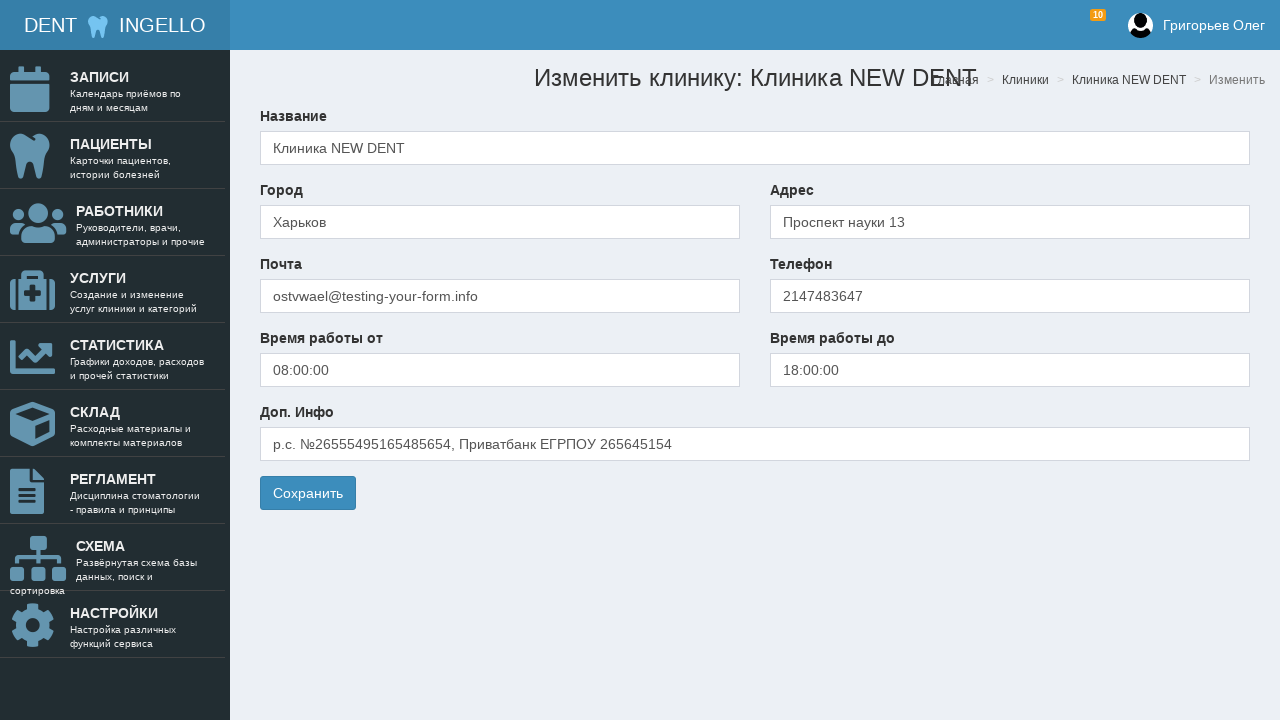

--- FILE ---
content_type: text/html; charset=UTF-8
request_url: https://dent.ingello.com/clinic/update?id=1
body_size: 6915
content:
        <!DOCTYPE html>
    <html lang="ru">
    <head>
        <meta charset="UTF-8"/>
        <meta name="viewport" content="width=device-width, initial-scale=1">
        <meta name="csrf-param" content="_csrf">
<meta name="csrf-token" content="b-dHKLyQjnpOCEyRU65hqfioGTsjMjsljSOygGEnik4qsRF546HtFgN7CuA__wPtvOVzcGJhak_XSPrkWBPaNw==">
        <title>Изменить клинику: Клиника NEW DENT</title>
        <link href="/assets/28933d51/css/bootstrap.css" rel="stylesheet">
<link href="/css/site.css" rel="stylesheet">
<link href="/css/grid.css" rel="stylesheet">
<link href="https://use.fontawesome.com/releases/v5.11.1/css/all.css" rel="stylesheet">
<link href="/assets/f014cb66/css/AdminLTE.min.css" rel="stylesheet">
<link href="/assets/f014cb66/css/skins/_all-skins.min.css" rel="stylesheet">
        <!-- Facebook Pixel Code -->
                <script>
                    !function(f,b,e,v,n,t,s)
                    {if(f.fbq)return;n=f.fbq=function(){n.callMethod?
                        n.callMethod.apply(n,arguments):n.queue.push(arguments)};
                        if(!f._fbq)f._fbq=n;n.push=n;n.loaded=!0;n.version='2.0';
                        n.queue=[];t=b.createElement(e);t.async=!0;
                        t.src=v;s=b.getElementsByTagName(e)[0];
                        s.parentNode.insertBefore(t,s)}(window, document,'script',
                        'https://connect.facebook.net/en_US/fbevents.js');
                    fbq('init', '302593067199386');
                    fbq('track', 'PageView');
                </script>
                <noscript><img height="1" width="1" style="display:none"
                               src="https://www.facebook.com/tr?id=302593067199386&ev=PageView&noscript=1"
                    /></noscript>
        <!-- End Facebook Pixel Code -->

        <!-- BEGIN JIVOSITE CODE {literal} -->
        <script type='text/javascript'>
            (function(){ var widget_id = 'OG66j2R9YL';var d=document;var w=window;function l(){
                var s = document.createElement('script'); s.type = 'text/javascript'; s.async = true;
                s.src = '//code.jivosite.com/script/widget/'+widget_id
                ; var ss = document.getElementsByTagName('script')[0]; ss.parentNode.insertBefore(s, ss);}
                if(d.readyState=='complete'){l();}else{if(w.attachEvent){w.attachEvent('onload',l);}
                else{w.addEventListener('load',l,false);}}})();
        </script>
        <!-- {/literal} END JIVOSITE CODE -->

    </head>
    <body class="hold-transition skin-blue sidebar-mini">
        <div class="wrapper">

        <style>
    @media only screen and (min-width: 1200px) {
        .sidebar-toggle {
            display: none;
        }
    }
</style>
<header class="main-header">

    <a class="logo" href="/"><span class="logo-mini">D<img style="width: 30px; height: 30px;" src="/images/tooth-solid.svg" />I</span>
<span class="logo-lg">DENT <img style="width: 30px; height: 30px;" src="/images/tooth-solid.svg" /> INGELLO</span></a>
    <nav class="navbar navbar-static-top" role="navigation">




                            <a href="#" class="sidebar-toggle" data-toggle="push-menu" role="button">
                    <span class="sr-only">Toggle navigation</span>
                </a>
            <div class="navbar-custom-menu">
                <ul class="nav navbar-nav">

                <li class="dropdown notifications-menu">
                    <a href="#" class="dropdown-toggle" data-toggle="dropdown">
                        <i class="fa fa-bell-o"></i>
                        <span class="label label-warning">10</span>
                    </a>
                    <ul class="dropdown-menu">
                        <li class="header">У Вас 10 уведомлений</li>
                        <li>
                            <!-- inner menu: contains the actual data -->
                            <ul class="menu">
                                <li>
                                    <a href="#">
                                        <i class="fa fa-users text-aqua"></i> 52 новых записи клиентов
                                    </a>
                                </li>
                                <li>
                                    <a href="#">
                                        <i class="fa fa-users text-red"></i> 5 клиентов обслужено
                                    </a>
                                </li>

                                <li>
                                    <a href="#">
                                        <i class="fa fa-shopping-cart text-green"></i> 27 услуг оказано
                                    </a>
                                </li>
                                <li>
                                    <a href="#">
                                        <i class="fa fa-user text-red"></i> 1 новый сотрудник добавлен
                                    </a>
                                </li>
                            </ul>
                        </li>
                        <li class="footer"><a href="#">Смотреть все</a></li>
                    </ul>
                </li>

                <!-- User Account: style can be found in dropdown.less -->

                <li class="dropdown user user-menu">
                    <a href="#" class="dropdown-toggle" data-toggle="dropdown">
                        <img src="/images/patient.jpg" class="user-image" alt="User Image"/>
                        <span class="hidden-xs">Григорьев Олег</span>
                    </a>
                    <ul class="dropdown-menu">
                        <!-- User image -->
                        <li class="user-header">
                            <img src="/images/patient.jpg" class="img-circle"
                                 alt="User Image"/>

                            <p>
                                Григорьев Олег
                                <small>Врач-стоматолог</small>
                            </p>
                        </li>

                        <!-- Menu Footer-->
                        <li class="user-footer">
                            <div class="pull-left">
                                <a href="#" class="btn btn-default btn-flat">Профиль</a>
                            </div>
                            <div class="pull-right">
                                <a class="btn btn-default btn-flat" href="/site/logout" data-method="post">Выйти</a>                            </div>
                        </li>
                    </ul>
                </li>

            </ul>
            </div>
            
    </nav>
</header>

        <aside class="main-sidebar">

    <section class="sidebar">

        
        

        <div class="container-menu">
            <nav>
                <ul class="mcd-menu">
                                            <li>
                            <a href="/record">
                                <i style="float: left; min-width: 50px; font-size: 45px;" class="fa fa-calendar"></i>
                                <strong>Записи</strong>
                                <small>Календарь приёмов по дням и месяцам</small>
                            </a>
                        </li>
                                            <li>
                            <a href="/patient">
                                <i style="float: left; min-width: 50px; font-size: 45px;" class="fa fa-tooth"></i>
                                <strong>Пациенты</strong>
                                <small>Карточки пациентов, истории болезней</small>
                            </a>
                        </li>
                                            <li>
                            <a href="/worker">
                                <i style="float: left; min-width: 50px; font-size: 45px;" class="fa fa-users"></i>
                                <strong>Работники</strong>
                                <small>Руководители, врачи, администраторы и прочие </small>
                            </a>
                        </li>
                                            <li>
                            <a href="/service">
                                <i style="float: left; min-width: 50px; font-size: 45px;" class="fa fa-medkit"></i>
                                <strong>Услуги</strong>
                                <small>Создание и изменение услуг клиники и категорий</small>
                            </a>
                        </li>
                                            <li>
                            <a href="/site/statistics">
                                <i style="float: left; min-width: 50px; font-size: 45px;" class="fa fa-chart-line"></i>
                                <strong>Статистика</strong>
                                <small>Графики доходов, расходов и прочей статистики</small>
                            </a>
                        </li>
                                            <li>
                            <a href="/site/warehouse">
                                <i style="float: left; min-width: 50px; font-size: 45px;" class="fa fa-cube"></i>
                                <strong>Склад</strong>
                                <small>Расходные материалы и комплекты материалов</small>
                            </a>
                        </li>
                                            <li>
                            <a href="/site/reglament">
                                <i style="float: left; min-width: 50px; font-size: 45px;" class="fa fa-file-alt"></i>
                                <strong>Регламент</strong>
                                <small>Дисциплина стоматологии - правила и принципы</small>
                            </a>
                        </li>
                                            <li>
                            <a href="/site/sitemap">
                                <i style="float: left; min-width: 50px; font-size: 45px;" class="fa fa-sitemap"></i>
                                <strong>Схема</strong>
                                <small>Развёрнутая схема базы данных, поиск и сортировка</small>
                            </a>
                        </li>
                                            <li>
                            <a href="/clinic/update?id=1">
                                <i style="float: left; min-width: 50px; font-size: 45px;" class="fa fa-cog"></i>
                                <strong>Настройки</strong>
                                <small>Настройка различных функций сервиса</small>
                            </a>
                        </li>
                    
                    <!--<li>
                        <a href="">
                            <i class="fa fa-comments-o"></i>
                            <strong>Статистика</strong>
                            <small>what they say</small>
                        </a>
                        <ul>
                            <li><a href="#"><i class="fa fa-globe"></i>Mission</a></li>
                            <li>
                                <a href="#"><i class="fa fa-group"></i>Our Team</a>
                                <ul>
                                    <li><a href="#"><i class="fa fa-female"></i>Leyla Sparks</a></li>
                                    <li>
                                        <a href="#"><i class="fa fa-male"></i>Gleb Ismailov</a>
                                        <ul>
                                            <li><a href="#"><i class="fa fa-leaf"></i>About</a></li>
                                            <li><a href="#"><i class="fa fa-tasks"></i>Skills</a></li>
                                        </ul>
                                    </li>
                                    <li><a href="#"><i class="fa fa-female"></i>Viktoria Gibbers</a></li>
                                </ul>
                            </li>
                            <li><a href="#"><i class="fa fa-trophy"></i>Rewards</a></li>
                            <li><a href="#"><i class="fa fa-certificate"></i>Certificates</a></li>
                        </ul>
                    </li>

                    <li class="float">
                        <a class="search">
                            <input type="text" value="search ...">
                            <button><i class="fa fa-search"></i></button>
                        </a>
                        <a href="" class="search-mobile">
                            <i class="fa fa-search"></i>
                        </a>
                    </li>
                    -->

                </ul>
            </nav>
        </div>


    </section>

</aside>

<style>
    body {
        background: #EEE;
        overflow-x:hidden;
    }
    .clearfix:before,
    .clearfix:after {
        content: " ";
        display: table;
    }

    .clearfix:after {
        clear: both;
    }
    .clearfix {
        *zoom: 1;
    }

    .container-menu {
        position: relative;
        margin: 0px auto;
        padding: 5px 0;
        clear: both;
    }
    @media only screen and (min-width: 1200px) {
        .container-menu {
            width: 100%;
        }
    }

    @media only screen and (min-width: 960px) and (max-width: 1199px) {
        .container-menu {
            width: 1030px;
        }
    }

    @media only screen and (min-width: 768px) and (max-width: 959px) {
        .container-menu {
            width: 682px;
        }
    }

    @media only screen and (min-width: 480px) and (max-width: 767px) {
        .container-menu {
            width: 428px;
            margin: 0 auto;
        }
    }

    @media only screen and (max-width: 479px) {
        .container-menu {
            width: 230px;
            margin: 0 auto;
        }
    }



    .mcd-menu {
        list-style: none;
        padding: 0;
        margin: 0;
        /*background: #FFF;*/
        /*height: 100px;*/
        /* == */
        width: 225px;
        /* == */
    }
    .mcd-menu li {
        position: relative;
        /*float:left;*/
    }
    .mcd-menu li a {
        display: block;
        text-decoration: none;
        padding: 12px 20px 54px 10px;
        color: #eee !important;
        height: 60px;
        /*text-align: center;
        border-right: 1px solid #E7E7E7;*/

        /* == */
        text-align: left;
        position: relative;
        border-bottom: 1px solid #414243;
        /* == */
    }
    .mcd-menu li a i {
        /*display: block;
        font-size: 30px;
        margin-bottom: 10px;*/
        color: rgba(141, 213, 252, 0.62) !important;
        /* == */
        float: left;
        font-size: 20px;
        margin: 0 10px 0 0;
        /* == */

    }
    /* == */
    .mcd-menu li a p {
        float: left;
        margin: 0 ;
    }
    /* == */

    .mcd-menu li a strong {
        display: block;
        text-transform: uppercase;
    }
    .mcd-menu li a small {
        display: block;
        font-size: 10px;
    }

    .mcd-menu li a i, .mcd-menu li a strong, .mcd-menu li a small {
        position: relative;

        transition: all 300ms linear;
        -o-transition: all 300ms linear;
        -ms-transition: all 300ms linear;
        -moz-transition: all 300ms linear;
        -webkit-transition: all 300ms linear;
    }
    .mcd-menu li:hover > a i {
        opacity: 1;
        -webkit-animation: moveFromTop 300ms ease-in-out;
        -moz-animation: moveFromTop 300ms ease-in-out;
        -ms-animation: moveFromTop 300ms ease-in-out;
        -o-animation: moveFromTop 300ms ease-in-out;
        animation: moveFromTop 300ms ease-in-out;
    }
    .mcd-menu li:hover a strong {
        opacity: 1;
        -webkit-animation: moveFromLeft 300ms ease-in-out;
        -moz-animation: moveFromLeft 300ms ease-in-out;
        -ms-animation: moveFromLeft 300ms ease-in-out;
        -o-animation: moveFromLeft 300ms ease-in-out;
        animation: moveFromLeft 300ms ease-in-out;
    }
    .mcd-menu li:hover a small {
        opacity: 1;
        -webkit-animation: moveFromRight 300ms ease-in-out;
        -moz-animation: moveFromRight 300ms ease-in-out;
        -ms-animation: moveFromRight 300ms ease-in-out;
        -o-animation: moveFromRight 300ms ease-in-out;
        animation: moveFromRight 300ms ease-in-out;
    }

    .mcd-menu li > a:hover {
        color: #3b6cff;
    }
    .mcd-menu li a.active {
        position: relative;
        color: #3b6cff;
        border:0;
        /*border-top: 4px solid #3b6cff;
        border-bottom: 4px solid #3b6cff;
        margin-top: -4px;*/
        box-shadow: 0 0 5px #DDD;
        -moz-box-shadow: 0 0 5px #DDD;
        -webkit-box-shadow: 0 0 5px #DDD;

        /* == */
        border-left: 4px solid #3b6cff;
        border-right: 4px solid #3b6cff;
        margin: 0 -4px;
        /* == */
    }
    .mcd-menu li a.active:before {
        content: "";
        position: absolute;
        /*top: 0;
        left: 45%;
        border-top: 5px solid #3b6cff;
        border-left: 5px solid transparent;
        border-right: 5px solid transparent;*/

        /* == */
        top: 42%;
        left: 0;
        border-left: 5px solid #3b6cff;
        border-top: 5px solid transparent;
        border-bottom: 5px solid transparent;
        /* == */
    }

    /* == */
    .mcd-menu li a.active:after {
        content: "";
        position: absolute;
        top: 42%;
        right: 0;
        border-right: 5px solid #3b6cff;
        border-top: 5px solid transparent;
        border-bottom: 5px solid transparent;
    }
    /* == */

    @-webkit-keyframes moveFromTop {
        from {
            opacity: 0;
            -webkit-transform: translateY(200%);
            -moz-transform: translateY(200%);
            -ms-transform: translateY(200%);
            -o-transform: translateY(200%);
            transform: translateY(200%);
        }
        to {
            opacity: 1;
            -webkit-transform: translateY(0%);
            -moz-transform: translateY(0%);
            -ms-transform: translateY(0%);
            -o-transform: translateY(0%);
            transform: translateY(0%);
        }
    }
    @-webkit-keyframes moveFromLeft {
        from {
            opacity: 0;
            -webkit-transform: translateX(200%);
            -moz-transform: translateX(200%);
            -ms-transform: translateX(200%);
            -o-transform: translateX(200%);
            transform: translateX(200%);
        }
        to {
            opacity: 1;
            -webkit-transform: translateX(0%);
            -moz-transform: translateX(0%);
            -ms-transform: translateX(0%);
            -o-transform: translateX(0%);
            transform: translateX(0%);
        }
    }
    @-webkit-keyframes moveFromRight {
        from {
            opacity: 0;
            -webkit-transform: translateX(-200%);
            -moz-transform: translateX(-200%);
            -ms-transform: translateX(-200%);
            -o-transform: translateX(-200%);
            transform: translateX(-200%);
        }
        to {
            opacity: 1;
            -webkit-transform: translateX(0%);
            -moz-transform: translateX(0%);
            -ms-transform: translateX(0%);
            -o-transform: translateX(0%);
            transform: translateX(0%);
        }
    }



    .mcd-menu li ul,
    .mcd-menu li ul li ul {
        position: absolute;
        height: auto;
        min-width: 200px;
        padding: 0;
        margin: 0;
        background: #FFF;
        /*border-top: 4px solid #3b6cff;*/
        opacity: 0;
        visibility: hidden;
        transition: all 300ms linear;
        -o-transition: all 300ms linear;
        -ms-transition: all 300ms linear;
        -moz-transition: all 300ms linear;
        -webkit-transition: all 300ms linear;
        /*top: 130px;*/
        z-index: 0;

        /* == */
        left:280px;
        top: 0px;
        border-left: 4px solid #3b6cff;
        /* == */
    }
    .mcd-menu li ul:before {
        content: "";
        position: absolute;
        /*top: -8px;
        left: 23%;
        border-bottom: 5px solid #3b6cff;
        border-left: 5px solid transparent;
        border-right: 5px solid transparent;*/

        /* == */
        top: 25px;
        left: -9px;
        border-right: 5px solid #3b6cff;
        border-bottom: 5px solid transparent;
        border-top: 5px solid transparent;
        /* == */
    }
    .mcd-menu li:hover > ul,
    .mcd-menu li ul li:hover > ul {
        display: block;
        opacity: 1;
        visibility: visible;
        /*top: 100px;*/

        /* == */
        left:250px;
        /* == */
    }
    /*.mcd-menu li ul li {
      float: none;
    }*/
    .mcd-menu li ul li a {
        padding: 10px;
        text-align: left;
        border: 0;
        border-bottom: 1px solid #EEE;

        /* == */
        height: auto;
        /* == */
    }
    .mcd-menu li ul li a i {
        font-size: 16px;
        display: inline-block;
        margin: 0 10px 0 0;
    }
    .mcd-menu li ul li ul {
        left: 230px;
        top: 0;
        border: 0;
        border-left: 4px solid #3b6cff;
    }
    .mcd-menu li ul li ul:before {
        content: "";
        position: absolute;
        top: 15px;
        /*left: -14px;*/
        /* == */
        left: -9px;
        /* == */
        border-right: 5px solid #3b6cff;
        border-bottom: 5px solid transparent;
        border-top: 5px solid transparent;
    }
    .mcd-menu li ul li:hover > ul {
        top: 0px;
        left: 200px;
    }



    /*.mcd-menu li.float {
      float: right;
    }*/
    .mcd-menu li a.search {
        /*padding: 29px 20px 30px 10px;*/
        padding: 10px 10px 15px 10px;
        clear: both;
    }
    .mcd-menu li a.search i {
        margin: 0;
        display: inline-block;
        font-size: 18px;
    }
    .mcd-menu li a.search input {
        border: 1px solid #EEE;
        padding: 10px;
        background: #FFF;
        outline: none;
        color: #777;

        /* == */
        width:170px;
        float:left;
        /* == */
    }
    .mcd-menu li a.search button {
        border: 1px solid #3b6cff;
        /*padding: 10px;*/
        background: #3b6cff;
        outline: none;
        color: #FFF;
        margin-left: -4px;

        /* == */
        float:left;
        padding: 10px 10px 11px 10px;
        /* == */
    }
    .mcd-menu li a.search input:focus {
        border: 1px solid #3b6cff;
    }


    .search-mobile {
        display:none !important;
        background:#3b6cff;
        border-left:1px solid #3b6cff;
        border-radius:0 3px 3px 0;
    }
    .search-mobile i {
        color:#FFF;
        margin:0 !important;
    }


    @media only screen and (min-width: 960px) and (max-width: 1199px) {
        .mcd-menu {
            margin-left:10px;
        }
    }

    @media only screen and (min-width: 768px) and (max-width: 959px) {
        .mcd-menu {
            width: 200px;
        }
        .mcd-menu li a {
            height:30px;
        }
        .mcd-menu li a i {
            font-size: 22px;
        }
        .mcd-menu li a strong {
            font-size: 12px;
        }
        .mcd-menu li a small {
            font-size: 10px;
        }
        .mcd-menu li a.search input {
            width: 120px;
            font-size: 12px;
        }
        .mcd-menu li a.search buton{
            padding: 8px 10px 9px 10px;
        }
        .mcd-menu li > ul {
            min-width:180px;
        }
        .mcd-menu li:hover > ul {
            min-width:180px;
            left:200px;
        }
        .mcd-menu li ul li > ul, .mcd-menu li ul li ul li > ul {
            min-width:150px;
        }
        .mcd-menu li ul li:hover > ul {
            left:180px;
            min-width:150px;
        }
        .mcd-menu li ul li ul li:hover > ul {
            left:150px;
            min-width:150px;
        }
        .mcd-menu li ul a {
            font-size:12px;
        }
        .mcd-menu li ul a i {
            font-size:14px;
        }
    }

    @media only screen and (min-width: 480px) and (max-width: 767px) {

        .mcd-menu {
            /*width: 50px;*/
        }
        .mcd-menu li a {
            position: relative;
            padding: 12px 16px;
            /*height:20px;*/
        }
        .mcd-menu li a small {
            /*display: none;*/
        }
        .mcd-menu li a strong {
            /*display: none;*/
        }
        .mcd-menu li a:hover strong,.mcd-menu li a.active strong {
            display:block;
            font-size:10px;
            padding:3px 0;
            position:absolute;
            bottom:0px;
            left:0;
            background:#3b6cff;
            color:#FFF;
            min-width:100%;
            text-transform:lowercase;
            font-weight:normal;
            text-align:center;
        }
        .mcd-menu li .search {
            display: none;
        }

        .mcd-menu li > ul {
            min-width:180px;
            left:70px;
        }
        .mcd-menu li:hover > ul {
            min-width:180px;
            left:50px;
        }
        .mcd-menu li ul li > ul, .mcd-menu li ul li ul li > ul {
            min-width:150px;
        }
        .mcd-menu li ul li:hover > ul {
            left:180px;
            min-width:150px;
        }
        .mcd-menu li ul li ul li > ul {
            left:35px;
            top: 45px;
            border:0;
            border-top:4px solid #3b6cff;
        }
        .mcd-menu li ul li ul li > ul:before {
            left:30px;
            top: -9px;
            border:0;
            border-bottom:5px solid #3b6cff;
            border-left:5px solid transparent;
            border-right:5px solid transparent;
        }
        .mcd-menu li ul li ul li:hover > ul {
            left:30px;
            min-width:150px;
            top: 35px;
        }
        .mcd-menu li ul a {
            font-size:12px;
        }
        .mcd-menu li ul a i {
            font-size:14px;
        }

    }

    @media only screen and (max-width: 479px) {
        .mcd-menu {
            /*width: 50px;*/
        }
        .mcd-menu li a {
            position: relative;
            padding: 12px 16px;
            /*height:20px;*/
        }
        .mcd-menu li a small {
            /*display: none;*/
        }
        .mcd-menu li a strong {
            /*display: none;*/
        }
        .mcd-menu li a:hover strong,.mcd-menu li a.active strong {
            display:block;
            font-size:10px;
            padding:3px 0;
            position:absolute;
            bottom:0px;
            left:0;
            background:#3b6cff;
            color:#FFF;
            min-width:100%;
            text-transform:lowercase;
            font-weight:normal;
            text-align:center;
        }
        .mcd-menu li .search {
            display: none;
        }

        .mcd-menu li > ul {
            min-width:180px;
            left:70px;
        }
        .mcd-menu li:hover > ul {
            min-width:180px;
            left:50px;
        }
        .mcd-menu li ul li > ul, .mcd-menu li ul li ul li > ul {
            min-width:150px;
        }
        .mcd-menu li ul li:hover > ul {
            left:180px;
            min-width:150px;
        }
        .mcd-menu li ul li ul li > ul {
            left:35px;
            top: 45px;
            border:0;
            border-top:4px solid #3b6cff;
        }
        .mcd-menu li ul li ul li > ul:before {
            left:30px;
            top: -9px;
            border:0;
            border-bottom:5px solid #3b6cff;
            border-left:5px solid transparent;
            border-right:5px solid transparent;
        }
        .mcd-menu li ul li ul li:hover > ul {
            left:30px;
            min-width:150px;
            top: 35px;
        }
        .mcd-menu li ul a {
            font-size:12px;
        }
        .mcd-menu li ul a i {
            font-size:14px;
        }

    }

</style>

        <div class="content-wrapper">
    <section class="content-header">
                    <h1 align="center">
                Изменить клинику: Клиника NEW DENT            </h1>
        
        <ul class="breadcrumb"><li><a href="/">Главная</a></li>
<li><a href="/clinic/index">Клиники</a></li>
<li><a href="/clinic/view?id=1">Клиника NEW DENT</a></li>
<li class="active">Изменить</li>
</ul>    </section>

    <section class="content">
                <div class="clinic-update">

    

    
<div class="clinic-form">

    <form id="w0" action="/clinic/update?id=1" method="post">
<input type="hidden" name="_csrf" value="b-dHKLyQjnpOCEyRU65hqfioGTsjMjsljSOygGEnik4qsRF546HtFgN7CuA__wPtvOVzcGJhak_XSPrkWBPaNw==">
    <div class="col col-md-12">    <div class="form-group field-clinic-name">
<label class="control-label" for="clinic-name">Название</label>
<input type="text" id="clinic-name" class="form-control" name="Clinic[name]" value="Клиника NEW DENT" maxlength="255">

<div class="help-block"></div>
</div></div>
    <div class="col col-md-6">    <div class="form-group field-clinic-city">
<label class="control-label" for="clinic-city">Город</label>
<input type="text" id="clinic-city" class="form-control" name="Clinic[city]" value="Харьков" maxlength="255">

<div class="help-block"></div>
</div></div>
    <div class="col col-md-6">    <div class="form-group field-clinic-address">
<label class="control-label" for="clinic-address">Адрес</label>
<input type="text" id="clinic-address" class="form-control" name="Clinic[address]" value="Проспект науки 13" maxlength="45">

<div class="help-block"></div>
</div></div>
    <div class="col col-md-6">    <div class="form-group field-clinic-email">
<label class="control-label" for="clinic-email">Почта</label>
<input type="text" id="clinic-email" class="form-control" name="Clinic[email]" value="ostvwael@testing-your-form.info" maxlength="100">

<div class="help-block"></div>
</div></div>
    <div class="col col-md-6">    <div class="form-group field-clinic-phone">
<label class="control-label" for="clinic-phone">Телефон</label>
<input type="text" id="clinic-phone" class="form-control" name="Clinic[phone]" value="2147483647">

<div class="help-block"></div>
</div></div>
    <div class="col col-md-6">    <div class="form-group field-clinic-worktime_from">
<label class="control-label" for="clinic-worktime_from">Время работы от</label>
<input type="text" id="clinic-worktime_from" class="form-control" name="Clinic[worktime_from]" value="08:00:00">

<div class="help-block"></div>
</div></div>
    <div class="col col-md-6">    <div class="form-group field-clinic-worktime_to">
<label class="control-label" for="clinic-worktime_to">Время работы до</label>
<input type="text" id="clinic-worktime_to" class="form-control" name="Clinic[worktime_to]" value="18:00:00">

<div class="help-block"></div>
</div></div>
    <div class="col col-md-12">    <div class="form-group field-clinic-logo">
<label class="control-label" for="clinic-logo">Доп. Инфо</label>
<input type="text" id="clinic-logo" class="form-control" name="Clinic[logo]" value="р.с. №26555495165485654, Приватбанк ЕГРПОУ 265645154" maxlength="255">

<div class="help-block"></div>
</div></div>








    <div class="form-group col col-md-12">
        <button type="submit" class="btn btn-primary">Сохранить</button>    </div>

    </form>
</div>

</div>
    </section>
</div>

<!--<footer class="">
    <div class="">

        <div class="row">

            <div style="text-align: center;" class="col col-md-3">
                <div class="">
                    <a class="btn btn-block btn-danger btn btn-lg" style="color: white;" href="tel:+380992364789"><i class="fa fa-phone"></i> Позвонить на телефон</a> <b>+38 099 23 64 789</b>
                </div>
            </div>

            <div style="text-align: center;" class="col col-md-3">
                <div class="">
                    <a class="btn btn-block btn-primary btn btn-lg" style="color: white;" href="skype:olijen_2"><i class="fa fa-skype"></i> Написать в Skype</a> <b>olijen_2</b>
                </div>
            </div>

            <div style="text-align: center;" class="col col-md-3">
                <div class="viber-desctop">
                    <a class="btn btn-block btn-primary btn btn-lg " title="Viber" href="viber://chat?number=+380992364789"><i class="fa fa-phone"></i> Написать в Viber</a> <b>+38 099 23 64 789</b>
                </div>
                <div class="viber-mobile">
                    <a class="btn btn-block btn-primary btn btn-lg " title="Viber" href="viber://add?number=380992364789"><i class="fa fa-phone"></i> Добавить в Viber</a> <b>+38 099 23 64 789</b>
                </div>
            </div>

            <div style="text-align: center;" class="col col-md-3">
                <div class="">
                    <a class="btn btn-block btn-primary btn btn-lg" style="color: white;" href="mailto:olijenius@gmail.com"><i class="fa fa-envelope"></i> Написать на почту</a> <b>olijenius@gmail.com</b>
                </div>
            </div>

        </div>

    </div>
</footer>-->


<style>
    .content {
        padding-bottom: 0 !important;
    }
    footer {
        padding: 8px;
    }
    footer b {
        color: white;
    }
</style>
    </div>

    <script src="/assets/ae40288a/jquery.js"></script>
<script src="/assets/189e4cc6/yii.js"></script>
<script src="/assets/189e4cc6/yii.validation.js"></script>
<script src="/assets/189e4cc6/yii.activeForm.js"></script>
<script src="https://cdnjs.cloudflare.com/ajax/libs/Chart.js/1.0.2/Chart.js"></script>
<script src="/js/Chart.demo.js"></script>
<script src="/assets/28933d51/js/bootstrap.js"></script>
<script src="/assets/f014cb66/js/adminlte.min.js"></script>
<script>jQuery(function ($) {
jQuery('#w0').yiiActiveForm([{"id":"clinic-name","name":"name","container":".field-clinic-name","input":"#clinic-name","validate":function (attribute, value, messages, deferred, $form) {yii.validation.string(value, messages, {"message":"Значение «Название» должно быть строкой.","max":255,"tooLong":"Значение «Название» должно содержать максимум 255 символов.","skipOnEmpty":1});}},{"id":"clinic-city","name":"city","container":".field-clinic-city","input":"#clinic-city","validate":function (attribute, value, messages, deferred, $form) {yii.validation.string(value, messages, {"message":"Значение «Город» должно быть строкой.","max":255,"tooLong":"Значение «Город» должно содержать максимум 255 символов.","skipOnEmpty":1});}},{"id":"clinic-address","name":"address","container":".field-clinic-address","input":"#clinic-address","validate":function (attribute, value, messages, deferred, $form) {yii.validation.string(value, messages, {"message":"Значение «Адрес» должно быть строкой.","max":45,"tooLong":"Значение «Адрес» должно содержать максимум 45 символов.","skipOnEmpty":1});}},{"id":"clinic-email","name":"email","container":".field-clinic-email","input":"#clinic-email","validate":function (attribute, value, messages, deferred, $form) {yii.validation.string(value, messages, {"message":"Значение «Почта» должно быть строкой.","max":100,"tooLong":"Значение «Почта» должно содержать максимум 100 символов.","skipOnEmpty":1});}},{"id":"clinic-phone","name":"phone","container":".field-clinic-phone","input":"#clinic-phone","validate":function (attribute, value, messages, deferred, $form) {yii.validation.number(value, messages, {"pattern":/^\s*[+-]?\d+\s*$/,"message":"Значение «Телефон» должно быть целым числом.","skipOnEmpty":1});}},{"id":"clinic-logo","name":"logo","container":".field-clinic-logo","input":"#clinic-logo","validate":function (attribute, value, messages, deferred, $form) {yii.validation.string(value, messages, {"message":"Значение «Доп. Инфо» должно быть строкой.","max":255,"tooLong":"Значение «Доп. Инфо» должно содержать максимум 255 символов.","skipOnEmpty":1});}}], []);
});</script>    </body>
    </html>
    

--- FILE ---
content_type: text/css
request_url: https://dent.ingello.com/css/grid.css
body_size: 159
content:
div.grid-view div.box {
    overflow-x: scroll;
}

div.grid-view div.box::-webkit-scrollbar {
    width: 0;
    height: 7px;
}

div.grid-view div.box::-webkit-scrollbar-thumb,
div.grid-view div.box::-webkit-scrollbar-track {
    border-radius: 3px;
}

div.grid-view div.box::-webkit-scrollbar-thumb {
    background: #cdcdcd;
}

div.grid-view div.box::-webkit-scrollbar-track {
    background: #eaeaea;
}

table.dataTable {
    font-size: 13px;
}

table.dataTable td {
    color: #444;
}

table.dataTable td span.not-set {
    color: #de4b39;
}

table.dataTable th a.asc:after {
    content: "\e156";
}

table.dataTable th a.desc:after {
    content: "\e155";
}


--- FILE ---
content_type: application/javascript; charset=utf-8
request_url: https://dent.ingello.com/js/Chart.demo.js
body_size: 2082
content:
$(function () {
    /* ChartJS
     * -------
     * Here we will create a few charts using ChartJS
     */

    //--------------
    //- AREA CHART -
    //--------------

    // Get context with jQuery - using jQuery's .get() method.
    var areaChartCanvas = $('#areaChart').get(0).getContext('2d')
    // This will get the first returned node in the jQuery collection.
    var areaChart       = new Chart(areaChartCanvas)

    var areaChartData = {
        labels  : ['January', 'February', 'March', 'April', 'May', 'June', 'July'],
        datasets: [
            {
                label               : 'Electronics',
                fillColor           : 'rgba(210, 214, 222, 1)',
                strokeColor         : 'rgba(210, 214, 222, 1)',
                pointColor          : 'rgba(210, 214, 222, 1)',
                pointStrokeColor    : '#c1c7d1',
                pointHighlightFill  : '#fff',
                pointHighlightStroke: 'rgba(220,220,220,1)',
                data                : [65, 59, 80, 81, 56, 55, 40]
            },
            {
                label               : 'Digital Goods',
                fillColor           : 'rgba(60,141,188,0.9)',
                strokeColor         : 'rgba(60,141,188,0.8)',
                pointColor          : '#3b8bba',
                pointStrokeColor    : 'rgba(60,141,188,1)',
                pointHighlightFill  : '#fff',
                pointHighlightStroke: 'rgba(60,141,188,1)',
                data                : [28, 48, 40, 19, 86, 27, 90]
            }
        ]
    }

    var areaChartOptions = {
        //Boolean - If we should show the scale at all
        showScale               : true,
        //Boolean - Whether grid lines are shown across the chart
        scaleShowGridLines      : false,
        //String - Colour of the grid lines
        scaleGridLineColor      : 'rgba(0,0,0,.05)',
        //Number - Width of the grid lines
        scaleGridLineWidth      : 1,
        //Boolean - Whether to show horizontal lines (except X axis)
        scaleShowHorizontalLines: true,
        //Boolean - Whether to show vertical lines (except Y axis)
        scaleShowVerticalLines  : true,
        //Boolean - Whether the line is curved between points
        bezierCurve             : true,
        //Number - Tension of the bezier curve between points
        bezierCurveTension      : 0.3,
        //Boolean - Whether to show a dot for each point
        pointDot                : false,
        //Number - Radius of each point dot in pixels
        pointDotRadius          : 4,
        //Number - Pixel width of point dot stroke
        pointDotStrokeWidth     : 1,
        //Number - amount extra to add to the radius to cater for hit detection outside the drawn point
        pointHitDetectionRadius : 20,
        //Boolean - Whether to show a stroke for datasets
        datasetStroke           : true,
        //Number - Pixel width of dataset stroke
        datasetStrokeWidth      : 2,
        //Boolean - Whether to fill the dataset with a color
        datasetFill             : true,
        //String - A legend template
        legendTemplate          : '<ul class="<%=name.toLowerCase()%>-legend"><% for (var i=0; i<datasets.length; i++){%><li><span style="background-color:<%=datasets[i].lineColor%>"></span><%if(datasets[i].label){%><%=datasets[i].label%><%}%></li><%}%></ul>',
        //Boolean - whether to maintain the starting aspect ratio or not when responsive, if set to false, will take up entire container
        maintainAspectRatio     : true,
        //Boolean - whether to make the chart responsive to window resizing
        responsive              : true
    }

    //Create the line chart
    areaChart.Line(areaChartData, areaChartOptions)

    //-------------
    //- LINE CHART -
    //--------------
    var lineChartCanvas          = $('#lineChart').get(0).getContext('2d')
    var lineChart                = new Chart(lineChartCanvas)
    var lineChartOptions         = areaChartOptions
    lineChartOptions.datasetFill = false
    lineChart.Line(areaChartData, lineChartOptions)

    //-------------
    //- PIE CHART -
    //-------------
    // Get context with jQuery - using jQuery's .get() method.
    var pieChartCanvas = $('#pieChart').get(0).getContext('2d')
    var pieChart       = new Chart(pieChartCanvas)
    var PieData        = [
        {
            value    : 700,
            color    : '#f56954',
            highlight: '#f56954',
            label    : 'Chrome'
        },
        {
            value    : 500,
            color    : '#00a65a',
            highlight: '#00a65a',
            label    : 'IE'
        },
        {
            value    : 400,
            color    : '#f39c12',
            highlight: '#f39c12',
            label    : 'FireFox'
        },
        {
            value    : 600,
            color    : '#00c0ef',
            highlight: '#00c0ef',
            label    : 'Safari'
        },
        {
            value    : 300,
            color    : '#3c8dbc',
            highlight: '#3c8dbc',
            label    : 'Opera'
        },
        {
            value    : 100,
            color    : '#d2d6de',
            highlight: '#d2d6de',
            label    : 'Navigator'
        }
    ]
    var pieOptions     = {
        //Boolean - Whether we should show a stroke on each segment
        segmentShowStroke    : true,
        //String - The colour of each segment stroke
        segmentStrokeColor   : '#fff',
        //Number - The width of each segment stroke
        segmentStrokeWidth   : 2,
        //Number - The percentage of the chart that we cut out of the middle
        percentageInnerCutout: 50, // This is 0 for Pie charts
        //Number - Amount of animation steps
        animationSteps       : 100,
        //String - Animation easing effect
        animationEasing      : 'easeOutBounce',
        //Boolean - Whether we animate the rotation of the Doughnut
        animateRotate        : true,
        //Boolean - Whether we animate scaling the Doughnut from the centre
        animateScale         : false,
        //Boolean - whether to make the chart responsive to window resizing
        responsive           : true,
        // Boolean - whether to maintain the starting aspect ratio or not when responsive, if set to false, will take up entire container
        maintainAspectRatio  : true,
        //String - A legend template
        legendTemplate       : '<ul class="<%=name.toLowerCase()%>-legend"><% for (var i=0; i<segments.length; i++){%><li><span style="background-color:<%=segments[i].fillColor%>"></span><%if(segments[i].label){%><%=segments[i].label%><%}%></li><%}%></ul>'
    }
    //Create pie or douhnut chart
    // You can switch between pie and douhnut using the method below.
    pieChart.Doughnut(PieData, pieOptions)

    //-------------
    //- BAR CHART -
    //-------------
    var barChartCanvas                   = $('#barChart').get(0).getContext('2d')
    var barChart                         = new Chart(barChartCanvas)
    var barChartData                     = areaChartData
    barChartData.datasets[1].fillColor   = '#00a65a'
    barChartData.datasets[1].strokeColor = '#00a65a'
    barChartData.datasets[1].pointColor  = '#00a65a'
    var barChartOptions                  = {
        //Boolean - Whether the scale should start at zero, or an order of magnitude down from the lowest value
        scaleBeginAtZero        : true,
        //Boolean - Whether grid lines are shown across the chart
        scaleShowGridLines      : true,
        //String - Colour of the grid lines
        scaleGridLineColor      : 'rgba(0,0,0,.05)',
        //Number - Width of the grid lines
        scaleGridLineWidth      : 1,
        //Boolean - Whether to show horizontal lines (except X axis)
        scaleShowHorizontalLines: true,
        //Boolean - Whether to show vertical lines (except Y axis)
        scaleShowVerticalLines  : true,
        //Boolean - If there is a stroke on each bar
        barShowStroke           : true,
        //Number - Pixel width of the bar stroke
        barStrokeWidth          : 2,
        //Number - Spacing between each of the X value sets
        barValueSpacing         : 5,
        //Number - Spacing between data sets within X values
        barDatasetSpacing       : 1,
        //String - A legend template
        legendTemplate          : '<ul class="<%=name.toLowerCase()%>-legend"><% for (var i=0; i<datasets.length; i++){%><li><span style="background-color:<%=datasets[i].fillColor%>"></span><%if(datasets[i].label){%><%=datasets[i].label%><%}%></li><%}%></ul>',
        //Boolean - whether to make the chart responsive
        responsive              : true,
        maintainAspectRatio     : true
    }

    barChartOptions.datasetFill = false
    barChart.Bar(barChartData, barChartOptions)
})
